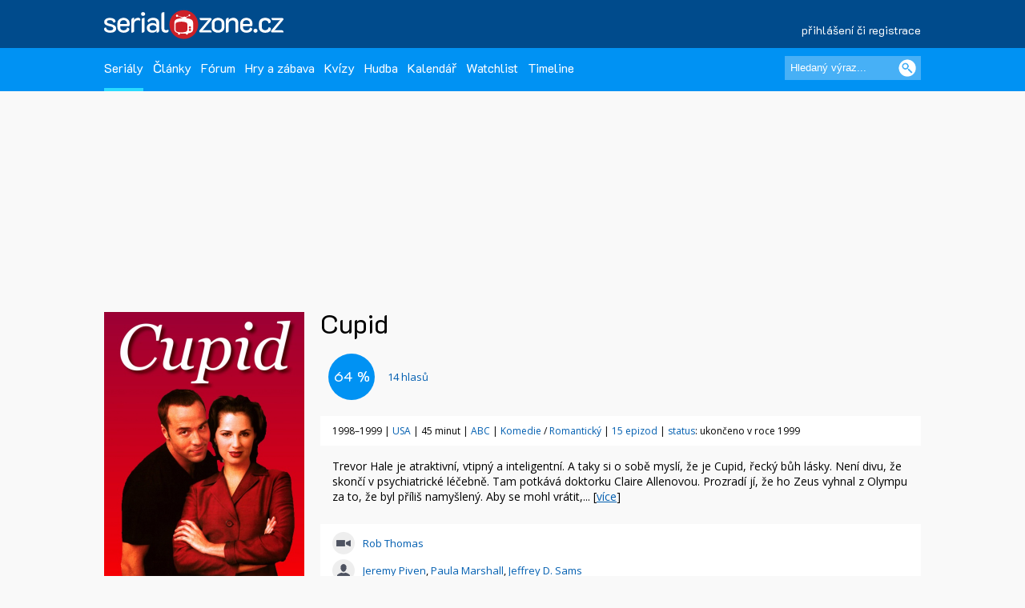

--- FILE ---
content_type: text/html; charset=UTF-8
request_url: https://www.serialzone.cz/serial/cupid-1998/
body_size: 7157
content:
<?xml version="1.0" encoding="utf-8"?><!DOCTYPE html PUBLIC "-//SZC//DTD XHTML 1.0 Transitional//EN" 
        "http://www.SZ.org/TR/2000/REC-xhtml1-20000126/DTD/xhtml1-transitional.dtd">
<html xmlns="http://www.SZ.org/1999/xhtml" xml:lang="cs" lang="cs">
 <head>
  <meta name="author" content="SerialZone.cz – nejzábavnější seriálový web" />
  <meta name="copyright" content="&copy; 2021 SerialZone.cz">
  <meta http-equiv="content-type" content="text/html; charset=utf-8" />  
  <title>Cupid (1998–1999) | SerialZone.cz</title>
  <meta name="description" content="Trevor Hale je atraktivní, vtipný a inteligentní. A taky si o&nbsp;sobě myslí, že je Cupid, řecký bůh lásky. Není divu, že..." />
  <meta name="keywords" content="Cupid,Cupid,seriál,informace,seriály,epizody,série" />
  <meta name="viewport" content="initial-scale=1.0" />  
  <meta name="viewport" content="width=device-width, initial-scale=1.0, minimum-scale=1.0, maximum-scale=1.0, user-scalable=no" />  
  <meta property="og:site_name" content="SerialZone.cz" />
  <meta property="og:url" content="https://www.serialzone.cz/serial/cupid-1998/" />
  <meta property="og:description" content="Trevor Hale je atraktivní, vtipný a inteligentní. A taky si o&nbsp;sobě myslí, že je Cupid, řecký bůh lásky. Není divu, že..." />
  <meta property="og:image" content="https://widgets.serialzone.cz/hodnoceni/img/2100.jpg" />
<link rel="previewimage" href="https://widgets.serialzone.cz/hodnoceni/img/2100.jpg"><meta property="og:title" content="Cupid (1998–1999)" />
<meta property="og:type" content="tv_show" />
  <meta property="fb:admins" content="1315524901"/>
  <meta property="fb:app_id" content="143903468964850"/>
  
  <style type="text/css" title="currentStyle" media="screen">@import "https://www.serialzone.cz/static/css-1750666096.css";</style>  <style type="text/css" title="currentStyle" media="screen">@import "https://www.serialzone.cz/static/menu.css?v=08122020";</style>
    

  
  <!--<link rel="search" type="application/opensearchdescription+xml" href="https://www.serialzone.cz/opensearch.xml" title="SerialZone.cz" />  -->
  <link rel="shortcut icon" href="https://www.serialzone.cz/favicon.ico" />
  <link rel="icon" href="https://www.serialzone.cz/sz-logo-tab.svg" type="image/svg+xml" />
  <link rel="icon" type="image/png" sizes="32x32" href="https://www.serialzone.cz/favicon-32x32.png">
  <link rel="icon" type="image/png" sizes="16x16" href="https://www.serialzone.cz/favicon-16x16.png">
  <link rel="apple-touch-icon" sizes="180x180" href="https://www.serialzone.cz/apple-touch-icon.png">
  <link rel="manifest" href="https://www.serialzone.cz/site.webmanifest">
  <!--<link rel="mask-icon" href="https://www.serialzone.cz/sz-logo-tab.svg" color="#5bbad5">-->
  <meta name="msapplication-TileColor" content="#da532c">
  <meta name="theme-color" content="#ffffff">
  
  <link href="https://plus.google.com/105216904603912616969" rel="publisher" />
  
  <link rel="stylesheet" href="https://fonts.googleapis.com/css?family=Open+Sans" async />
  <link rel="stylesheet" href="https://fonts.googleapis.com/css?family=K2D" async />

  <link rel="canonical" href="https://www.serialzone.cz/serial/cupid-1998/" />
  <script type="text/javascript" data-ad-type="pixel v1.0" charset="utf-8" src="//cz.search.etargetnet.com/generic/uni.php?g=ref:50558" async></script>
    
  
  <!-- Google Tag Manager -->
  <script>(function(w,d,s,l,i){w[l]=w[l]||[];w[l].push({'gtm.start':
  new Date().getTime(),event:'gtm.js'});var f=d.getElementsByTagName(s)[0],
  j=d.createElement(s),dl=l!='dataLayer'?'&l='+l:'';j.async=true;j.src=
  'https://www.googletagmanager.com/gtm.js?id='+i+dl;f.parentNode.insertBefore(j,f);
  })(window,document,'script','dataLayer','GTM-WSDBWTW');</script>
  <!-- End Google Tag Manager -->
    
  
  
  <script src="//assets.adobedtm.com/e949270ea86e/06f76135b050/launch-facbe9b48c75.min.js" async></script>
    
  <script src="https://code.jquery.com/jquery-3.5.1.min.js" integrity="sha256-9/aliU8dGd2tb6OSsuzixeV4y/faTqgFtohetphbbj0=" crossorigin="anonymous" type="text/javascript" charset="utf-8"></script>
  <script src="https://code.jquery.com/jquery-migrate-1.4.1.min.js"></script>
  <script type="text/javascript">!window.jQuery && document.write('<script src="https://www.serialzone.cz/js/jquery.min.js"><\/script>')</script>
  <script src="https://www.serialzone.cz/js/all.js?v=20200205" type="text/javascript" charset="utf-8"></script>
  <!-- Global site tag (gtag.js) - Google Analytics -->
  <script async src="https://www.googletagmanager.com/gtag/js?id=UA-61551-3"></script>
  <script type="text/javascript">
    var _gaq = _gaq || [];
  _gaq.push(['_setAccount', 'UA-61551-3']);
  _gaq.push(['_setDomainName', '.serialzone.cz']);
  _gaq.push(['_trackPageview']);
  _gaq.push(['_setVar', 'vsichni']);
  _gaq.push(['b._setAccount', 'UA-25622510-2']);
  _gaq.push(['b._setDomainName', '.serialzone.cz']);
  _gaq.push(['b._trackPageview']);
  _gaq.push(['b._setVar', 'vsichni']);

  (function() {
    var ga = document.createElement('script'); ga.type = 'text/javascript'; ga.async = true;
    ga.src = ('https:' == document.location.protocol ? 'https://ssl' : 'http://www') + '.google-analytics.com/ga.js';
    var s = document.getElementsByTagName('script')[0]; s.parentNode.insertBefore(ga, s);
  })();
  </script>
  <script src="https://www.serialzone.cz/js/jquery.autogrow.js" type="text/javascript" charset="utf-8"></script>
	  <style type="text/css">
  body {
      }
  </style>
  <body>
  
  <!-- Google Tag Manager (noscript) -->
<noscript><iframe src="https://www.googletagmanager.com/ns.html?id=GTM-WSDBWTW"
height="0" width="0" style="display:none;visibility:hidden"></iframe></noscript>
<!-- End Google Tag Manager (noscript) -->
  
<div class="navobal">
<div class="navlogo">
    <div class="logo-menu">
        <a href="https://www.serialzone.cz/" class="lg" title="Homepage"><img src="https://www.serialzone.cz/static/images/serialzone-logo-3bis.svg" class="logo-ico" alt="SerialZone.cz" /></a>
                <div class="user-menu-top">
        <div class="umt-link">
          <a href="https://www.serialzone.cz/prihlaseni/">přihlášení či registrace</a>
        </div>
        </div>
            </div>
    <div class="cleaner"></div>
    
</div>
<!-- Navbar -->
<nav>
  <div class="in-menu">
      <label for="drop" class="toggle">HLAVNÍ MENU</label>
      <input type="checkbox" id="drop" />
      <ul class="menu">
        
        <li class="fl-left"><a href="https://www.serialzone.cz/serialy/" class="navactive">Seriály</a></li>        
        <li class="fl-left"><a href="https://www.serialzone.cz/clanky/">Články</a></li>
        <li class="fl-left"><a href="https://www.serialzone.cz/forum/">Fórum</a></li>
        
        <li class="fl-left"><a href="https://www.serialzone.cz/hry/">Hry a zábava</a></li>
        <li class="fl-left"><a href="https://www.serialzone.cz/kvizy/">Kvízy</a></li>  
        <li class="fl-left"><a href="https://www.serialzone.cz/playlist/">Hudba</a></li>      
        <!--<li class="fl-left"> 
          <label for="drop-1" class="toggle">Nástroje</label>
          <a href="#">Ostatní</a>
          <input type="checkbox" id="drop-1"/>
          <ul>
            <li><a href="#">Live</a></li>
          </ul>
        </li> -->
                <li class="fl-left"><a href="https://www.serialzone.cz/kalendar/">Kalendář</a></li>
        <li class="fl-left"><a href="https://www.serialzone.cz/watchlist/">Watchlist</a></li>
        <li class="fl-left"><a href="https://www.serialzone.cz/timeline/?bleskovky=ano">Timeline
                </a></li>
        <!--
                 <li class="fl-left"><a href="https://www.serialzone.cz/advent/"">Advent</a></li>
                  -->
      </ul>
  
      <div class="main-search">
          <div style=""><form id="vyhledavani" method="get" action="https://www.serialzone.cz/hledani/"><input class="odesilaci" type="submit" value="" aria-label="Vyhledat"><input class="tazaci" id="hledani" size="18" type="text" name="co" placeholder="Hledaný výraz..." aria-label="Hledaný výraz"></form><div class="cleaner"></div></div>    
      </div>
      <div class="cleaner"></div>
  </div>    
</nav>
 </div>
<div class="marginator"></div>



<div class="obal">
<!--
 -->
<div class="brand-cover">
<script type="text/javascript">
$(function(){ 
  $('.nefunkcni').click(function() {
    var id = $(this).attr("data-id");
    jQuery.ajax({
       type: "POST",
       url: "https://www.serialzone.cz/ajax/video-nefunkcni/",
       data: "videoyt="+ id,
       cache: false
      });
    $(".boxnefunkcni").html("Nahlášeno. Díky.");
    return false;
  });

  }); 
</script>
       
        
      
     <div class="content">
  
      <div class="SZ-row SZ-container banner-header">
  <div class="top-leaderboard-box">
    <div id="top-leaderboard-branding"></div>  
    <div id="top-leaderboard-desktop"></div>
    <div id="top-leaderboard-mobil"></div>
  </div>
</div>
      
      <!-- obsah stránky -->
      <div class="">
              
              
              <div class="wrapper">
                
                
                <div class="content-wrapper">
                  <div class="">
                  
                        <div class="parent">
                                <div class="main-poster">
                                    <div class="mp"><img src="https://www.serialzone.cz/obrazky/plakaty/cupid-1998-3446.jpg" alt="Plakát" /></div>
                                    <div class="mp-rate">
                                                                          </div>
                                </div>
                                
                                
                                <div class="mb-line">
                                        <div class="mb-line-head fl-left" style="width: calc(100% - 120px);">
                                            <h1>Cupid</h1>
                                            </div>
                                                                                <div class="cleaner"></div>
                                </div>
                                
                                
                                <div class="main-block">
                                    <div class="mb-sz-basic-content-line">                                        
                                      <div class="basic-content"><p>Trevor Hale je atraktivní, vtipný a inteligentní. A taky si o&nbsp;sobě myslí, že je Cupid, řecký bůh lásky. Není divu, že skončí v&nbsp;psychiatrické léčebně. Tam potkává doktorku Claire Allenovou. Prozradí jí, že ho Zeus vyhnal z&nbsp;Olympu za to, že byl příliš namyšlený. Aby se mohl vrátit,... [<a href="#obsah">více</a>]</p></div>
                                    </div>
                                        
                                    <div class="mb-sz-rate-line" itemscope itemtype="https://schema.org/AggregateRating">
                                        <div itemprop="itemReviewed" itemscope itemtype="https://schema.org/TVSeries">
                                        <meta itemprop="name" content="Cupid" />
                                        </div>
                                        <meta itemprop="bestRating" content="100.0"/>
                                        <meta itemprop="worstRating" content="0.0"/>
                                        <!--<meta itemprop="reviewCount" content="0">-->
                                        <div class="mb-sz-rate-line-in"><div class="rate-circ" id="user_score"><span itemprop="ratingValue">64</span>&nbsp;%</div><label><span id="user_count"><a href="https://www.serialzone.cz/serial/cupid-1998/hodnoceni/"><span itemprop="ratingCount">14</span> hlasů</a></span></label><div class="cleaner"></div></div>                                        
                                    </div>
                            
                            
                            
                                    
                                    <div class="mb-sz-basic-info-line">
                                    1998–1999 | <a href="https://www.serialzone.cz/serialy/filtr/?zeme=USA">USA</a> | 45 minut | <a href="https://www.serialzone.cz/serialy/filtr/?stanice=ABC">ABC</a> | <a href="https://www.serialzone.cz/serialy/filtr/?zanr[]=komedie">Komedie</a> / <a href="https://www.serialzone.cz/serialy/filtr/?zanr[]=romanticky">Romantický</a> | <a href="https://www.serialzone.cz/serial/cupid-1998/epizody/">15&nbsp;epizod</a> | <a href="https://www.serialzone.cz/serialy/status/">status</a>: ukončeno v roce 1999                                    </div>
                                    
                                        
                                        
                                        <div class="mb-sz-basic-people-line">
                                            <div class="tvurci-bg"><a href="https://www.serialzone.cz/osobnost/rob-thomas/">Rob Thomas</a></div>                                            
                                            <div class="herci-bg"><a href="https://www.serialzone.cz/osobnost/jeremy-piven/">Jeremy Piven</a>, <a href="https://www.serialzone.cz/osobnost/paula-marshall/">Paula Marshall</a>, <a href="https://www.serialzone.cz/osobnost/jeffrey-d-sams/">Jeffrey D. Sams</a></div>                                        </div>
                                        
                                        <div class="cleaner"></div>
                                        
                                        <div class="grouping-main2 mb-sz-karty-line">
                                              
                                            <div class="grouping-section3">Poslední odvysílaná<h2><span><a href="https://www.serialzone.cz/serial/cupid-1998/epizody/botched-makeover/">1&times;15 – Botched Makeover</a></span></h2> <span class="font11">(premiéra 11. 2. 1999 – před 26 lety)</span><div class="ribbon"><span class="ribred">závěr seriálu</span></div></div>                                              
                                        </div>
                                        
                                        
                                    
                                    
                                </div>
                                <div class="cleaner"></div>
                        </div>
                     </div>   
                      
                  </div>
                </div>                         
                
                <div class="content-wrapper">
                  
                  <!--<div class="mid-lead-hp">
<div class="leaderboard2-box">
 <div id="leaderboard2-desktop"></div>
 <div id="leaderboard2-mobil"></div>
</div>
</div>-->
                  
                  <div class="w100p">
                        
                        <a href="#main-menu-ham" class="menu-ham-toggle" role="button" id="main-menu-ham-toggle" aria-expanded="false" aria-controls="main-menu-ham" aria-label="Open main menu">
                                <div class="fl-left">
                                <span class="icon-bar"></span>
                                <span class="icon-bar"></span>
                                <span class="icon-bar"></span>
                                </div>
                                <div class="mht-in">MENU K SERIÁLU</div>
                                <div class="cleaner"></div>  
                            </a> 
                        
                        <!-- submenu -->
                        <div class="smenul">
                          <div class="headb-blue"><div class="hb-pikt-nastaveni"></div>Menu</div>

                            <div id="main-menu-ham" class="main-menu-ham" role="navigation" aria-expanded="false" aria-label="Main menu">                             
                              
                              <ul class="">
                                <li><a href="https://www.serialzone.cz/serial/cupid-1998/" class="usu-act"; >Informace</a></li>
                                <li><a href="https://www.serialzone.cz/serial/cupid-1998/epizody/">Epizody</a></li>
                                <li><a href="https://www.serialzone.cz/serial/cupid-1998/obsazeni/">Obsazení</a></li>
                                <li><a href="https://www.serialzone.cz/serial/cupid-1998/hlasky/">Hlášky</a></li>
                                <li><a href="https://www.serialzone.cz/serial/cupid-1998/narazky/">Narážky</a></li>
                                <li><a href="https://www.serialzone.cz/serial/cupid-1998/zajimavosti/">Zajímavosti</a></li>
                                <li><a href="https://www.serialzone.cz/serial/cupid-1998/clanky/">Články</a></li>
                                <li><a href="https://www.serialzone.cz/serial/cupid-1998/nazory/">Názory</a></li>
                                <li><a href="https://www.serialzone.cz/serial/cupid-1998/media/">Videa</a></li>
                                <li><a href="https://www.serialzone.cz/serial/cupid-1998/hudba/">Hudba</a></li>
                                <li><a href="https://www.serialzone.cz/serial/cupid-1998/sledovanost/">Sledovanost</a></li>
                                <li><a href="https://www.serialzone.cz/serial/cupid-1998/statistiky/">Statistiky</a></li>
                                <li><a href="https://www.serialzone.cz/serial/cupid-1998/widgety/">Widgety</a></li>                               
                                <li><a href="https://www.serialzone.cz/serial/cupid-1998/podobne/">Podobné / doporučené</a></li>
                                            
                            </ul>
                            
                                                        
                            </div>
                            <a href="#main-menu-ham-toggle"  class="backdrop"  tabindex="-1" aria-hidden="true" hidden></a>
                            
                            <div class="skyscraper">
  <div id="scyscraper-levy"></div>
</div>
    
                                          
                        </div>
                        <!-- submenu end -->
                        
                        
                        <!-- page content -->
                        <div class="smenul-content2" id="obsah">
                            <h3 class="head-box mbo20 SZ-bg-menuhead-blue2"><div class="hb-pikt-obsah"></div>Cupid – O čem to je</h3>                            
                            
                            <p id="kompletobsah">Trevor Hale je atraktivní, vtipný a inteligentní. A taky si o&nbsp;sobě myslí, že je Cupid, řecký bůh lásky. Není divu, že skončí v&nbsp;psychiatrické léčebně. Tam potkává doktorku Claire Allenovou. Prozradí jí, že ho Zeus vyhnal z&nbsp;Olympu za to, že byl příliš namyšlený. Aby se mohl vrátit, musí spojit 100 párů bez použití luku a šípu...</p>
                            
                            
                            
                            
                            
                                                        
                            
                            

                                                        
                            
                            <div class="head-box mto40 mbo10 SZ-bg-menuhead-blue2"><div class="hb-pikt-obsazeni"></div>Obsazení<a href="https://www.serialzone.cz/serial/cupid-1998/obsazeni/" class="headprava2 newtopiclink"><span>kompletní obsazení</span></a></div><div class="play-line2"><div class="playlist-line2"><a href="https://www.serialzone.cz/osobnost/jeremy-piven/" style="width: 40px; height: 50px;"><img src="https://www.serialzone.cz/static/images/default-person.jpg" width="34"></a><div class="pl-line-song"><a href="https://www.serialzone.cz/osobnost/jeremy-piven/">Jeremy Piven</a></div><div class="pl-line-artist2"><div class="pla-in">Trevor Hale / Cupid</div><div class="cleaner"></div></div><div class="cleaner"></div></div></div><div class="play-line2"><div class="playlist-line2"><a href="https://www.serialzone.cz/osobnost/paula-marshall/" style="width: 40px; height: 50px;"><img src="https://www.serialzone.cz/static/images/default-person.jpg" width="34"></a><div class="pl-line-song"><a href="https://www.serialzone.cz/osobnost/paula-marshall/">Paula Marshall</a></div><div class="pl-line-artist2"><div class="pla-in">Dr. Claire Allen</div><div class="cleaner"></div></div><div class="cleaner"></div></div></div><div class="play-line2"><div class="playlist-line2"><a href="https://www.serialzone.cz/osobnost/jeffrey-d-sams/" style="width: 40px; height: 50px;"><img src="https://www.serialzone.cz/static/images/default-person.jpg" width="34"></a><div class="pl-line-song"><a href="https://www.serialzone.cz/osobnost/jeffrey-d-sams/">Jeffrey D. Sams</a></div><div class="pl-line-artist2"><div class="pla-in">Albert &#039;Champ&#039; Terrace</div><div class="cleaner"></div></div><div class="cleaner"></div></div></div>                            
 
                                                        
                                                        
                            
                                                      
                            
                        </div>
                        <!-- page content end-->
                        
                        <!-- submenu -->
                        <div class="smenul">
                                                        
                        
                            <div class="headb-blue zobrazit-vzdy"><div class="hb-pikt-nastaveni"></div>Info box</div>
                            <div class="mb-sz-info-box">
                                
                                
                                <div class="ib-head">Stanice</div><p><a href="https://www.serialzone.cz/serialy/filtr/?stanice=ABC">ABC</a></p><div class="ib-head">Délka</div><p>45 minut</p><div class="ib-head">Žánr</div><p><a href="https://www.serialzone.cz/serialy/filtr/?zanr[]=komedie">Komedie</a><br /><a href="https://www.serialzone.cz/serialy/filtr/?zanr[]=romanticky">Romantický</a></p><div class="ib-head">Země původu</div><p><a href="https://www.serialzone.cz/serialy/filtr/?zeme=USA">USA</a></p><div class="ib-head">Roky vysílání</div><p>1998–1999</p><div class="ib-head">První vysílání</div><p>26.&nbsp;září&nbsp;1998</p><div class="ib-head">Ukončení seriálu</div><p>11.&nbsp;února&nbsp;1999</p><div class="ib-head">Tagy</div><p><a href="https://www.serialzone.cz/serialy/tagy/?tid=185&refresh=1">má remake</a>, <a href="https://www.serialzone.cz/serialy/tagy/?tid=794&refresh=1">doktorka</a>, <a href="https://www.serialzone.cz/serialy/tagy/?tid=334&refresh=1">Chicago</a>, <a href="https://www.serialzone.cz/serialy/tagy/?tid=43&refresh=1">zrušeno po první sérii</a>, <a href="https://www.serialzone.cz/serialy/tagy/?tid=1683&refresh=1">barman</a></p><div class="ib-head">Odkazy</div><p><a href="https://www.imdb.com/title/tt0168326/">IMDb.com</a><br /><a href="https://www.kinobox.cz/film/165758-cupid">Kinobox.cz (76 %)</a><br /><a href="http://en.wikipedia.org/wiki/Cupid_(1998_TV_series)">Wikipedia (anglická)</a><br /></p>                                
                                
                                
                            </div> 
                            
                            <div class="headb-blue zobrazit-vzdy mto20"><div class="hb-pikt-souvis"></div>Související</div><div class="mb-sz-info-box"><p style="padding-top:10px;"><a href="https://www.serialzone.cz/serial/cupid/">Cupid</a><br /></p></div>                            
                            
 
                                            
                        </div>
                        <!-- submenu end -->
                        
                        
                        <div class="cleaner"></div>
                      
                  </div>
                </div>
                
                
               
                
                
                <div class="cleaner"></div>

                           
              
      </div>
      <!-- obsah stránky end -->
</div>
<!-- container end -->


  <div class="content-wrapper">
    <div class="mid-lead-hp">
      <div class="bottom-leaderboard-box">
       <div id="bottom-leaderboard-desktop"></div>
       <div id="bottom-leaderboard-mobil"></div>
      </div>
    </div>
  </div>
  
</div>

<footer class="footer">
    <div class="foot-in">
        <div class="SZ-col2 l3 p20">          
            <a href="https://www.serialzone.cz/" class="foot-lg"><img src="https://www.serialzone.cz/static/images/serialzone-logo-3bis.svg" class="" alt="SerialZone.cz"></a>
            <div class="mto30 mbo10 font12">SerialZone.cz&nbsp;&copy;&nbsp;2007–2025<br />Verze 3.0 | All Rights Reserved</div>
            <div class="font12"><a class="lightblue" href="https://www.serialzone.cz/web/tos/">Podmínky užití&nbsp;|</a>&nbsp;<a class="lightblue" href="javascript:Didomi.preferences.show();">Nastavení soukromí</a><br /><a class="lightblue" href="https://www.serialzone.cz/web/reklama/">Reklama&nbsp;|</a>
            <a class="lightblue" href="https://www.serialzone.cz/web/dmca/">DMCA&nbsp;|</a>&nbsp;<a class="lightblue" href="https://www.serialzone.cz/web/kontakt/">Kontakt</a>&nbsp;|</a>&nbsp;<a class="lightblue" href="https://www.serialzone.cz/web/faq/">FAQ</a><br /><br />0.152 sec. (PHP: 78% SQL: 22%)</div>
          
        </div>
        <div class="SZ-col2 l3 p20">
            <ul class="foota fl-left mr25">
                <li><a href="https://www.serialzone.cz/serialy/">Seriály</a></li>
                <li><a href="https://www.serialzone.cz/clanky/">Články</a></li>
                <li><a href="https://www.serialzone.cz/kvizy/">Kvízy</a></li>
                <li><a href="https://www.serialzone.cz/forum/">Fórum</a></li>
                <li><a href="https://www.serialzone.cz/kalendar/">Kalendář</a></li>
                <li><a href="https://www.serialzone.cz/watchlist/">Watchlist</a></li>
            </ul>
            
             <ul class="foota fl-left">
                <li><a href="https://www.serialzone.cz/serialy/doporuceni/">Doporučte mi seriál</a></li>
                <li><a href="https://www.serialzone.cz/serialy/kdy-co-vypukne/#dneska">Čerstvé premiéry</a></li>
                <li><a href="https://www.serialzone.cz/serialy/streameri/">Nově na CZ streamech</a></li>
                <li><a href="https://www.serialzone.cz/serialy/status/">Zrušené a prodloužené</a></li>
                <li><a href="https://www.serialzone.cz/serialy/filtr/">Vyhledávání dle parametrů</a></li>                
            </ul>
            <div class="cleaner"></div>
        </div>
                
        <div class="SZ-col2 l4 p20">
            <ul class="footb font12">                
                <li><a href="https://www.serialzone.cz/">Homepage</a></li>
                <li><a href="https://www.serialzone.cz/giftshop/">Giftshop</a></li>
                <li><a href="https://www.serialzone.cz/uzivatele/">Kdo je on-line</a></li> 
                <li><a href="https://www.serialzone.cz/web/nastaveni/">Nastavení</a></li>
                <li class="mto10"><script id="_wau8ov">var _wau = _wau || []; _wau.push(["small", "2x9grtm7zmhu", "8ov"]);(function() { var s=document.createElement("script"); s.async=true; s.src="//widgets.amung.us/small.js";document.getElementsByTagName("head")[0].appendChild(s);})();</script></li>
                <!--<li><a href="index.htm">Kdo je online</a></li>
                <li><a href="index.htm">Statistiky</a></li>-->
            </ul>  
          
        </div>
        
        <div class="fl-right l2 p20">
            <div class="mto10">
                <div class="social"><a href="https://www.serialzone.cz/rss/"><img src="https://www.serialzone.cz/static/images/empty.gif" class="rss" alt="rss" title="RSS" /></a></div>                  
                <div class="social"><a href="https://www.youtube.com/@serialzone/featured"><img src="https://www.serialzone.cz/static/images/empty.gif" class="youtube" alt="YouTube" title="YouTube" /></a></div> 
                <div class="social"><a href="https://www.instagram.com/serialzone.cz/"><img src="https://www.serialzone.cz/static/images/empty.gif" class="insta" alt="Instagram" title="Instagram" /></a></div>    
                <div class="social"><a href="https://twitter.com/SerialZone"><img src="https://www.serialzone.cz/static/images/empty.gif" class="twitter" alt="twitter" title="Twitter"/></a></div>     
                
                <div class="social"><a href="https://www.facebook.com/SerialZone.cz/"><img src="https://www.serialzone.cz/static/images/empty.gif" class="fb" alt="facebook" title="Facebook" /></a></div> 
                <div class="cleaner"></div>
                <div class="company"><a href="http://www.outpoint.cz"><img src="https://www.serialzone.cz/static/images/footer_outpoint.svg" class="outpoint" alt="Outpoint" /></a></div>
                <div class="cleaner"></div>
                <div class="dark-switch"><a href="https://www.serialzone.cz/?tema=dark"><img src="https://www.serialzone.cz/static/images/empty.gif" alt="přepnout barvy" title="Dark mode"></a>
                <div style="visibility:hidden;"><script type="text/javascript">
<!--
document.write ('<img src="https://toplist.cz/dot.asp?id=620509&amp;http='+escape(document.referrer)+'" width="1" height="1" border=0 alt="" />'); 
//--></script></a><noscript><div><img src="https://toplist.cz/dot.asp?id=620509" 
alt="" width="1" height="1" /></div></noscript></div></div>
            </div>
        </div>        
        <div class="cleaner"></div>
    </div>
</footer>
</div>

              <!-- (C)2000-2011 Gemius SA - gemiusAudience / serialzone.cz / Serialy -->
              <script type="text/javascript">
              <!--//--><![CDATA[//><!--
              var pp_gemius_identifier = 'd0ZKf0eaDziTGc7hvngP_5aGnIPpyePhHH.9oTMESBn.u7';
              var pp_gemius_use_cmp = true;
              function gemius_pending(i) { window[i] = window[i] || function() {var x = window[i+'_pdata'] = window[i+'_pdata'] || []; x[x.length]=arguments;};};
gemius_pending('gemius_hit'); gemius_pending('gemius_event'); gemius_pending('pp_gemius_hit'); gemius_pending('pp_gemius_event');
(function(d,t) {try {var gt=d.createElement(t),s=d.getElementsByTagName(t)[0]; gt.setAttribute('async','async'); gt.setAttribute('defer','defer');
 gt.src='https://gacz.hit.gemius.pl/xgemius.js'; s.parentNode.insertBefore(gt,s);} catch (e) {}})(document,'script');
//--><!]]>
</script>

              </body>
</html>


--- FILE ---
content_type: text/html; charset=UTF-8
request_url: https://iprima-hb.impressionmedia.cz/statistics/cmpTimeout.php?configId=10038&statistics=1&groupBidsReceivedTable=0&groupRandId=-100&hbmasterscript=hb-0&device=pc&platform=Linux%20x86_64&language=en-us%40posix&cookieEnabled=true&innerWidth=1280&innerHeight=720&timeA=0&data=%223%7CNot-Given%22
body_size: 148
content:
GET[data]: "3|Not-Given"
data: 3
typ: Not-Given

            Access-Control-Allow-Origin OK (DI) // statistics: 1 // cmpTimeout // id: 488691357

            cmpTimeout END

--- FILE ---
content_type: text/html; charset=utf-8
request_url: https://www.google.com/recaptcha/api2/aframe
body_size: 266
content:
<!DOCTYPE HTML><html><head><meta http-equiv="content-type" content="text/html; charset=UTF-8"></head><body><script nonce="LReDGGmDiuU5Prdt0aJ5WA">/** Anti-fraud and anti-abuse applications only. See google.com/recaptcha */ try{var clients={'sodar':'https://pagead2.googlesyndication.com/pagead/sodar?'};window.addEventListener("message",function(a){try{if(a.source===window.parent){var b=JSON.parse(a.data);var c=clients[b['id']];if(c){var d=document.createElement('img');d.src=c+b['params']+'&rc='+(localStorage.getItem("rc::a")?sessionStorage.getItem("rc::b"):"");window.document.body.appendChild(d);sessionStorage.setItem("rc::e",parseInt(sessionStorage.getItem("rc::e")||0)+1);localStorage.setItem("rc::h",'1769334700655');}}}catch(b){}});window.parent.postMessage("_grecaptcha_ready", "*");}catch(b){}</script></body></html>

--- FILE ---
content_type: text/javascript;charset=UTF-8
request_url: https://whos.amung.us/pingjs/?k=2x9grtm7zmhu&t=Cupid%20(1998%E2%80%931999)%20%7C%20SerialZone.cz&c=s&x=https%3A%2F%2Fwww.serialzone.cz%2Fserial%2Fcupid-1998%2F&y=&a=0&d=1.758&v=27&r=59
body_size: -110
content:
WAU_r_s('177','2x9grtm7zmhu',0);

--- FILE ---
content_type: text/plain; charset=UTF-8
request_url: https://at.teads.tv/fpc?analytics_tag_id=PUB_14462&tfpvi=&gdpr_status=23&gdpr_reason=230&gdpr_consent=&ccpa_consent=&shared_ids=&sv=d656f4a&
body_size: -89
content:
MDhjYTJlYTEtZTg3OS00ZWZmLTkxMDMtODgyZGMwYTY3MTc0IzMw

--- FILE ---
content_type: image/svg+xml
request_url: https://www.serialzone.cz/static/images/title_television.svg
body_size: 311
content:
<svg id="Layer_1" data-name="Layer 1" xmlns="http://www.w3.org/2000/svg" viewBox="0 0 85.04 85.04"><defs><style>.cls-1{fill:#fff;}</style></defs><title>title_television</title><circle class="cls-1" cx="62.45" cy="36.25" r="3.18"/><path class="cls-1" d="M298.35,377.51A42.52,42.52,0,1,0,340.87,420,42.52,42.52,0,0,0,298.35,377.51Zm26.74,63.8a4.46,4.46,0,0,1-4.46,4.46H276.07a4.46,4.46,0,0,1-4.46-4.46v-31.2a4.46,4.46,0,0,1,4.46-4.46h19l-7.49-9a1.92,1.92,0,0,1-.35.07,2.29,2.29,0,1,1,2.08-1.47l8.65,10.39h.82l8.66-10.39a2.17,2.17,0,0,1-.15-.75,2.23,2.23,0,1,1,2.23,2.23,2,2,0,0,1-.35-.07l-7.48,9h19a4.46,4.46,0,0,1,4.46,4.46Z" transform="translate(-255.83 -377.51)"/><path class="cls-1" d="M307.27,410.11H280.53a4.46,4.46,0,0,0-4.46,4.46v22.28a4.46,4.46,0,0,0,4.46,4.46h26.74a4.46,4.46,0,0,0,4.46-4.46h0V414.57A4.46,4.46,0,0,0,307.27,410.11Z" transform="translate(-255.83 -377.51)"/></svg>